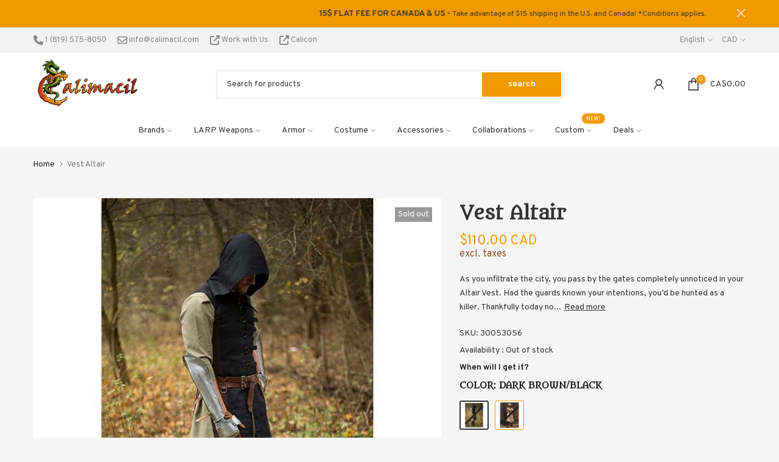

--- FILE ---
content_type: text/json
request_url: https://conf.config-security.com/model
body_size: 87
content:
{"title":"recommendation AI model (keras)","structure":"release_id=0x23:52:52:43:62:35:5d:76:3e:20:2e:69:2a:65:2d:75:7a:3b:2c:6d:56:4a:78:25:6e:59:44:25:6e;keras;ir3qvvuwi8f2np8o7ldg3jxitdh7wnpyt5unmp008tpj86sk0khs25ufqcm77m1g2bdf61g0","weights":"../weights/23525243.h5","biases":"../biases/23525243.h5"}